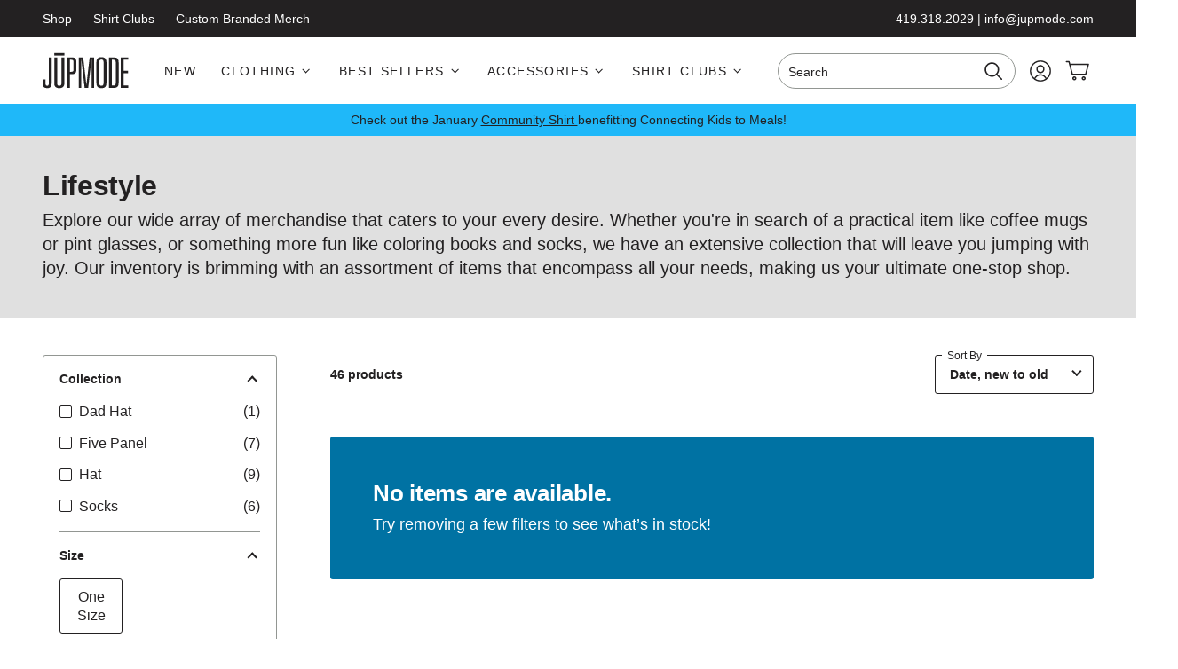

--- FILE ---
content_type: text/css
request_url: https://www.jupmode.com/cdn/shop/t/45/assets/template-collection.min.css?v=927770172494065961752524598
body_size: 2334
content:
.breadcrumbs{font-size:.875rem;line-height:1.35;width:100%}.breadcrumbs,.breadcrumbs>li:not(:last-child){align-items:center;display:flex;flex-direction:row;justify-content:flex-start}.breadcrumbs>li:not(:last-child):after{background-color:#232122;content:"";display:block;height:1rem;margin:0 .5rem;transform:rotate(25deg);width:.0625rem}.breadcrumbs__item:not([aria-current]){text-decoration:underline}.collection-banner{background-color:#e0e0e0;padding-bottom:2.25rem;padding-top:1.5rem}.collection-banner__title{font-size:1.25rem;line-height:1.2;margin:0}.collection-banner__description{font-size:1rem;font-weight:500;line-height:1.35;margin-top:.375rem}.price-compare{color:#50565b;margin-right:.375rem}.product-badge{background-color:#52b1e0;border-radius:.1875rem;bottom:0;font-size:.875rem;font-weight:600;left:0;line-height:1.35;padding:.375rem .5625rem;position:absolute;z-index:2}.product-badge__sale{background-color:var(--color-badge-sale-background);color:var(--color-badge-sale-text)}.product-badge__soldout{background-color:var(--color-badge-soldout-background);color:var(--color-badge-soldout-text)}.product-thumb{display:flex;flex-direction:column;position:relative;text-align:center}.product-thumb a:first-of-type:before,.product-thumb button:first-of-type:before{bottom:0;content:"";display:block;height:100%;left:0;position:absolute;right:0;top:0;width:100%}.product-thumb a:first-of-type.focus-visible,.product-thumb button:first-of-type.focus-visible{box-shadow:none}.product-thumb a:first-of-type.focus-visible:before,.product-thumb button:first-of-type.focus-visible:before{border-color:#fff;border-radius:.125rem;box-shadow:0 0 0 .125rem #1d8ec7;outline:none}.product-thumb a{background-color:transparent;color:currentColor;text-decoration:none}.product-thumb--small{align-items:center;display:flex;flex-direction:row;justify-content:flex-start;text-align:left}.product-thumb--small .media-image{flex-shrink:0;height:3rem;margin-right:1rem;width:3rem}.product-thumb--small .product-thumb__text,.product-thumb--small .product-thumb__title{font-size:1rem}.product-thumb__image{margin-bottom:.75rem;position:relative}.product-thumb__image .product-thumb__quick{background-color:#fff;left:50%;opacity:0;position:absolute;top:50%;transform:translate(-50%,-50%);transform:translate(-50%,calc(-50% + 30px));transition:all .3s ease;visibility:hidden;width:-moz-max-content;width:max-content;z-index:1}.product-thumb__title{font-size:.875rem;font-weight:600;line-height:1.35;margin:0}.product-thumb__reviews{margin-top:.125rem}.product-thumb__reviews .stamped-main-badge .stamped-badge[data-rating="0"],.product-thumb__reviews .stamped-main-badge .stamped-badge[data-rating="0.0"]{display:none}.product-thumb__price{font-size:.875rem;font-weight:500;line-height:1.35;margin-bottom:auto;margin-top:.75rem}.product-thumb__footer{margin-top:1.5rem}.product-thumb__footer .product-thumb__quick{border-width:.125rem;font-size:.75rem;font-weight:700;letter-spacing:.05em;line-height:1.25;text-transform:uppercase}.collection-filters{position:relative}.collection-filters .input-pill input.focus-visible:not(:checked)~label,.collection-filters .input-pill input:focus:not(:checked)~label{background-color:transparent;border-color:#232122;box-shadow:none;color:#232122}.collection-filters__header,.collection-filters__item-header{align-items:center;background-color:#e0e0e0;display:flex;height:50px;position:relative}.collection-filters__item-label,.collection-filters__label{font-family:Avenir Next,sans-serif;font-size:.875rem;font-weight:500;letter-spacing:.1em;line-height:1.35;margin-right:auto;text-transform:uppercase}.collection-filters__label{margin-left:2.25rem}.collection-filters__item-label{margin-left:.75rem}.collection-filters__close{border-radius:0;height:100%;width:50px}.collection-filters__clear-all,.collection-filters__clear-group{background-color:transparent;color:currentColor;color:#50565b;font-size:1.125rem;font-size:1rem;font-weight:400;line-height:1.4;line-height:1.5;margin-right:.75rem;text-decoration:none;text-decoration-line:underline;transition:color .3s}.collection-filters__clear-all:active,.collection-filters__clear-group:active{color:#232122}.collection-filters__clear-all:focus,.collection-filters__clear-group:focus{border-radius:2px;box-shadow:0 0 0 2px #08c}.collection-filters__footer{padding:1.125rem 2.25rem 2.25rem}.collection-filters__skip-link{display:none}.loading .collection-filters{opacity:.6;pointer-events:none}.collection-filters__item-title .accordion__btn{border-top:0;font-size:1.125rem;font-weight:600;letter-spacing:0;line-height:1.35;padding-block:1rem;text-transform:none}.collection-filters__item-title .accordion__btn:after{border-width:.125rem;height:.5rem;margin-right:.25rem;margin-top:.25rem;width:.5rem}.collection-filters__item-title .collection-filters__item-values{font-size:.875rem;font-weight:500}.collection-filters__item-back{align-self:center;border-radius:0;border-right:1px solid #929692;height:2.25rem;width:2.8125rem}.collection-filters__item-back .icon{height:auto;width:.4375rem}.collection-filters__item-content.accordion__content{overflow:unset}.collection-filters__item-content.accordion__content:after{margin-bottom:0}.collection-filters__item-content.accordion__content.is-visible{height:100%;padding-bottom:1rem}.collection-filters__item-list{display:grid;gap:.75rem}.collection-filters__item-list.collection-filters__item-list--color{grid-template-columns:repeat(2,minmax(0,1fr))}.collection-filters__item-list.collection-filters__item-list--size{gap:.375rem;grid-template-columns:repeat(3,minmax(0,1fr))}.collection-filters__item-list.collection-filters__item-list--size li{padding:0}.collection-filters__item-list.collection-filters__item-list--size li label{padding-inline:0}.collection-filters__item-list li label{font-weight:500;margin:0;width:100%}.collection-filter__count{margin-left:auto}.collection-filter__price{align-items:center;display:flex;flex-direction:row;gap:.5rem;justify-content:space-between}.collection-filter__price>:first-child,.collection-filter__price>:last-child{align-items:center;display:flex;flex:1;flex-direction:row;justify-content:space-between;position:relative}.collection-filter__price-input{padding-left:1.5rem}.collection-filter__price-currency{font-size:1.125rem;left:.5rem;position:absolute;top:50%;transform:translateY(-50%)}.collection-sidebar-message{background-color:#0072a3;border-radius:.1875rem;color:#fff;font-size:1rem;font-weight:500;line-height:1.35;margin-bottom:1.5rem;padding:1.5rem}.collection-sidebar-message.collection-sidebar-message--mobile{margin-top:2.25rem}.collection-sidebar-message__title{font-size:1.25rem;line-height:1.2;margin-top:0}.collection-sidebar-message__copy{margin-top:.375rem}.collection-sidebar-message__copy p{margin:0}.collection-sidebar-message__copy p+p{margin-top:.375rem}.collection-sidebar-message__list-title{border-top:.0625rem solid #009cd6;font-size:1rem;line-height:1.2;margin-bottom:0;margin-top:1.125rem;padding-top:1.125rem}.collection-sidebar-message__list li{align-items:flex-start;display:flex;margin-top:.375rem}.collection-sidebar-message__list li .icon{flex-shrink:0;height:auto;margin-left:-.5rem;margin-right:.5rem;margin-top:.125rem;width:1.125rem}.input-pill{display:inline-block;position:relative}.input-pill input{bottom:0;cursor:pointer;height:100%;left:0;opacity:0;position:absolute;right:0;top:0;width:100%;z-index:2}.input-pill input.disabled~label,.input-pill input[disabled]~label{background:linear-gradient(to top left,#e0e0e0 calc(50% - 1px),#929692,#e0e0e0 calc(50% + 1px));border-color:hsla(120,2%,58%,.5);color:#50565b}.input-pill input.focus-visible~label,.input-pill input:focus~label{background:#232122;border-color:#fff;box-shadow:0 0 0 2px #009cd6;color:#fff}.input-pill input:checked~label{background:#232122;color:#fff}.input-pill label{border:.0625rem solid #232122;border-radius:.1875rem;display:block;font-size:1rem;font-weight:500;line-height:1.35;margin:0 .375rem .375rem 0;padding:.5625rem 1.125rem;text-align:center;transition:color .3s ease-in,background-color .3s ease-in,border-color .3s ease-in}.input-swatch{display:inline-block;position:relative}.input-swatch input{bottom:0;height:100%;left:0;opacity:0;position:absolute;right:0;top:0;width:100%;z-index:2}.input-swatch .swatch{background-position:50%;background-size:cover;border:.0625rem solid rgba(0,0,0,.15);border-radius:50%!important;display:block;flex-shrink:0;height:2rem;position:relative;width:2rem}.input-swatch .swatch:before{border:.0625rem solid transparent;border-radius:50%!important;content:"";display:block;height:2.375rem;left:50%;position:absolute;top:50%;transform:translate(-50%,-50%);width:2.375rem;z-index:-1}.input-swatch label{align-items:center;border:0;border-radius:0;display:flex;flex-direction:row;gap:.5rem;justify-content:flex-start;padding:.1875rem}.input-swatch input:checked~label{background-color:transparent;color:#232122}.input-swatch input:checked~label .swatch:before{border-color:#232122}.input-swatch input.focus-visible{box-shadow:none}.input-swatch input.focus-visible~label .swatch:before{border-color:#fff;border-radius:.125rem;box-shadow:0 0 0 .125rem #1d8ec7;outline:none}.swatch--col-gray{background-color:#6c6c6c!important}.swatch--col-brown{background-color:#73462c!important}.swatch--col-red{background-color:#ef0e00!important}.swatch--col-yellow{background-color:#ffef98!important}.swatch--col-black{background-color:#000!important}.swatch--col-green{background-color:#387c20!important}.swatch--col-blue{background-color:#2f5a99!important}.swatch--col-purple{background-color:#6f00b2!important}.swatch--col-orange{background-color:#ec7f00!important}.pagination__list{display:flex;flex-direction:row;margin-inline:-.1875rem}.pagination__item{margin-inline:.1875rem}.accordion{border-bottom:.0625rem solid #e0e0e0;position:relative}.accordion__btn{align-items:center;border-top:.0625rem solid #e0e0e0;display:flex;flex-direction:row;font-size:.875rem;font-weight:600;justify-content:space-between;line-height:1.35;padding-bottom:1.125rem;padding-top:1.125rem;text-align:left;width:100%}.accordion__btn:after{border-bottom:.078125rem solid;border-right:.078125rem solid;content:"";display:block;height:.375rem;margin:0 .2rem .25rem;transform:rotate(45deg);transform-origin:50% 65%;transition:transform .3s ease-in-out;width:.375rem}.accordion__btn[aria-expanded=true]:after{transform:rotate(225deg)}.accordion__heading{margin:unset}.accordion__content{display:none;font-size:.875rem;height:0;opacity:0;overflow:hidden}.accordion__content:after,.accordion__content:before{content:"";display:block;position:relative;z-index:-1}.accordion__content:after{margin-bottom:-2.8125rem}.accordion__content.is-active{display:block;transition:padding .3s ease,opacity .3s ease}.accordion__content.is-visible{height:auto;opacity:1;padding-bottom:4rem}.collection-products{padding-top:1.5rem}.collection-products__grid{display:grid;gap:1.5rem;grid-template-columns:repeat(2,minmax(0,1fr))}.collection-products__nav{align-items:center;display:grid;gap:.75rem;grid-template-columns:repeat(auto-fit,minmax(0,1fr));margin-bottom:1.5rem;width:100%}.collection-products__modal-btn{font-size:.875rem;font-weight:600;justify-content:space-between;padding:.75rem 1rem}.collection-products__modal-btn .icon{height:1.125rem;width:1.125rem}.collection-products__count,.collection-products__total{font-size:.875rem;font-weight:600;line-height:1.35}.collection-products__total--mobile{text-align:center}.collection-sort:after{bottom:1.375rem;right:1rem}.collection-sort label{font-size:.75rem}.collection-sort select{font-size:.875rem;font-weight:600;padding:.75rem 2rem .75rem 1rem}.collection-products__footer{margin-top:1.5rem;text-align:center}.collection-products__empty{background-color:#0072a3;border-radius:.1875rem;color:#fff;padding:1.5rem}.collection-products__empty-title{margin:0}.collection-products__empty-text{font-weight:500;margin-top:.1875rem}.collection-products__empty-text p{margin:0}@media (hover:hover){.product-thumb:hover .product-thumb__image .product-thumb__quick{opacity:1;transform:translate(-50%,-50%);visibility:visible}.product-thumb__image .product-thumb__quick:hover{background-color:#0072a3}.collection-filters__clear-all:hover,.collection-filters__clear-group:hover{color:#0072a3}.input-pill input:hover~label{background:#0072a3;border-color:#0072a3;color:#fff}}@media only screen and (min-width:1024px){.breadcrumbs{line-height:1.2}.collection-banner{padding-bottom:2.625rem;padding-top:2.25rem}.collection-banner__title{font-size:2rem;line-height:1.25}.collection-banner__description{font-size:1.25rem}.product-badge{bottom:unset;top:0}.product-thumb__image{margin-bottom:1.125rem}.product-thumb__title{font-size:1.125rem}.product-thumb__price{font-size:1rem}.collection-filters{border:1px solid #929692;border-radius:3px;padding:0 1.125rem .75rem}.collection-filters__footer,.collection-filters__header,.collection-filters__item-header{display:none}.collection-filters__skip-link{display:flex;opacity:0;position:absolute;top:-1.2rem;transform:translateY(-120%);width:100%;z-index:-1}.collection-filters__skip-link:focus{opacity:1;transform:translate(0);transition:transform .15s ease;z-index:9999}.collection-filters__item+.collection-filters__item{border-top:1px solid #929692}.collection-filters__item-title .accordion__btn{font-size:.875rem;font-weight:700;line-height:1.2}.collection-filters__clear-group,.collection-filters__item-list.collection-filters__item-list--color .collection-filter__count,.collection-filters__item-title .collection-filters__item-values,.collection-sidebar-message.collection-sidebar-message--mobile{display:none}.input-swatch .swatch{height:1.5rem;width:1.5rem}.input-swatch .swatch:before{height:1.875rem;width:1.875rem}.collection-products{padding-top:2.625rem}.collection-products__body{display:grid;gap:3.75rem;grid-template-columns:16.5rem auto}.collection-products__grid{gap:3rem 1.5rem;grid-template-columns:repeat(3,minmax(0,1fr))}.collection-products__nav{display:flex;justify-content:space-between;margin-bottom:3rem}.collection-products__modal-btn,.collection-products__total--mobile{display:none}.collection-products__filters-wrapper{max-height:calc(100vh - 6rem);overflow-x:hidden;overflow-y:auto;position:sticky;top:calc(var(--header-height) + 1rem)}.collection-products__footer{margin-top:3rem}.collection-products__footer,.collection-products__footer-body{align-items:center;display:flex;flex-direction:row;justify-content:space-between}.collection-products__count{margin-left:3rem}.collection-products__empty{padding:3rem}.collection-products__empty-text{margin-top:.375rem}}@media only screen and (min-width:1280px){.collection-products__footer{margin-top:5.25rem}}@media only screen and (max-width:1023px){.product-thumb__image .product-thumb__quick{display:none}.collection-filters{height:calc(100% - 7.0625rem)}.collection-filters__item{padding-inline:2.25rem}.collection-filters__item+.collection-filters__item{border-top:none}.collection-filters__item+.collection-filters__item .collection-filters__item-title{border-top:1px solid #929692}.collection-filters__item-title .accordion__btn:after{transform:rotate(-45deg)}.collection-filters__item-content{background-color:#fff;display:flex;flex-direction:column;height:100%;left:0;pointer-events:none;position:absolute;top:0;transform:translateX(100%);transition:transform .3s ease;width:100%;z-index:1}.collection-filters__item-content.is-active{pointer-events:auto;transform:translateX(0)}.collection-filters__item-list{gap:1.5rem;max-height:calc(100% - 50px);overflow-y:auto;padding:1.5rem 2.25rem}.collection-filters__item-list.collection-filters__item-list--color{grid-template-columns:1fr}.collection-filters__item-list.collection-filters__item-list--size{gap:1.5rem}.collection-products__count,.collection-products__total{margin-bottom:1.5rem}.collection-sort label{clip:rect(0 0 0 0);border:0;display:block;height:1px;margin:-1px;overflow:hidden;padding:0;position:absolute!important;width:1px}.collection-products__filters{background-color:#fff;bottom:0;box-shadow:-.5rem 0 2rem -.75rem rgba(0,0,0,.25);display:none;max-width:375px;max-width:unset;position:fixed;right:0;top:0;transform:translateX(110%);transition:transform .4s cubic-bezier(.16,.87,.5,1),opacity .4s cubic-bezier(.16,.87,.5,1);width:100%;z-index:10}.collection-products__filters.is-active{display:block}.collection-products__filters.is-visible{opacity:1;transform:translateX(0)}.collection-products__footer .pagination__list{justify-content:center}.collection-products__totop{display:none}}@media only screen and (max-width:767px){.product-thumb__reviews .stamped-badge-caption{display:block}.pagination__item{margin-inline:.125rem}.pagination__element.button{max-width:2.25rem;padding:.25rem .75rem}}

--- FILE ---
content_type: text/javascript
request_url: https://www.jupmode.com/cdn/shop/t/45/assets/section-ajax-cart.min.js?v=134933715202716864771752524598
body_size: 1152
content:
!function(t){"function"==typeof define&&define.amd?define("ajaxCart",t):t()}((function(){"use strict";const t=async(t,n=null,e=!0)=>{try{const r=await(o=t,c=n,c=c||{},new Promise((function(t,n){var e=new XMLHttpRequest,r=[],i=[],a={},s=function(){return{ok:2==(e.status/100|0),statusText:e.statusText,status:e.status,url:e.responseURL,text:function(){return Promise.resolve(e.responseText)},json:function(){return Promise.resolve(e.responseText).then(JSON.parse)},blob:function(){return Promise.resolve(new Blob([e.response]))},clone:s,headers:{keys:function(){return r},entries:function(){return i},get:function(t){return a[t.toLowerCase()]},has:function(t){return t.toLowerCase()in a}}}};for(var u in e.open(c.method||"get",o,!0),e.onload=function(){e.getAllResponseHeaders().replace(/^(.*?):[^\S\n]*([\s\S]*?)$/gm,(function(t,n,e){r.push(n=n.toLowerCase()),i.push([n,e]),a[n]=a[n]?a[n]+","+e:e})),t(s())},e.onerror=n,e.withCredentials="include"==c.credentials,c.headers)e.setRequestHeader(u,c.headers[u]);e.send(c.body||null)})));if(!r.ok)throw Error(r.statusText);if(e)return await r.json();if(!e)return await r.text()}catch(t){console.error(t)}var o,c},n=t=>document.getElementById(t),e=window.Shopify.routes.root,o=["ajaxCartContent","ajaxCartBtn","cartContent"],c=t=>{const n=[];for(const t of o){const e=document.getElementById(t);e&&n.push({replacedContentId:t,sectionId:e.closest(".shopify-section").id.replace("shopify-section-","")})}return t?n.map((t=>t.sectionId)):n},r=async(n,o)=>{const r={method:"POST",credentials:"same-origin",body:JSON.stringify({line:n,quantity:o,sections:c(!0)}),headers:{"Content-Type":"application/json"}};return await t(`${e}cart/change.js`,r)},i=t=>{const n=document.getElementById("screenReaderStatus");n.textContent="",n.textContent=t},a=(t,n="USD",e="en-US")=>{let o=!1;"JPY"===n&&(o=!1);let c=.01*t;return o&&c%1==0?c.toLocaleString(e,{style:"currency",currency:n}).slice(0,-3):c.toLocaleString(e,{style:"currency",currency:n})},s='[js-cart-upsell="container"]',u='[js-cart-upsell="item"]',d='[js-cart-upsell="json"]',l='[js-cart-upsell="price"]',f='[js-cart-upsell="submit"]',w='[js-cart-upsell="variantId"]';var m=()=>{const t={container:document.querySelector(s)};return Object.freeze({init:function(){t.container&&function(t,n=window,e,o=!1){"string"!=typeof elem?"function"!=typeof n?n.addEventListener(t,e,o):window.addEventListener(t,n):document.querySelector(n).addEventListener(t,e,o)}("change",document,(t=>{const n=t.target.closest(w);if(!n)return;const e=Number(n.value),o=n.closest(u),c=o.querySelector(d),r=Object.freeze(JSON.parse(c.innerHTML)),i=o.querySelector(l),s=o.querySelector(f),m=r.find((t=>t.id===e));m&&(s.dataset.variantId=m.id,function(t,n){const e=n.querySelector(".js-price"),o=n.querySelector(".js-compare-price");t.compare_at_price&&o&&(o.innerHTML=a(t.compare_at_price)),e.innerHTML=a(t.price)}(m,i))}))}})};const p="data-cart-line",y={removeItem:`[data-behavior="${"remove-line"}"]`,cartItems:".js-cart-items"},j="animate-slide-up",O="cart-is-loading",h=()=>{const t=n("ajaxCart");if(t&&t.classList.contains("is-visible"))return;const e=n("ajaxCartBtn");e&&e.click()},C=(t,n)=>{t?(document.body.classList.add(O),i(window.fmData.a11yStrings.cartUpdating)):(document.body.classList.remove(O),n&&i(n))},g=async(t,n)=>{C(!0),n.classList.add(j);const e=await r(t,0),o=n.closest(y.cartItems);B(e,o.id),D(e),window.EventBus.emit("cart:item:removed",e),C(!1,window.fmData.cartStrings.itemRemoved)},B=(t,e)=>{if(!t||!t.sections)return;const o=c();for(const n of o){const e=(new DOMParser).parseFromString(t.sections[n.sectionId],"text/html").querySelector(`#${n.replacedContentId}`).innerHTML,o=document.querySelector(`#${n.replacedContentId}`);o&&(o.innerHTML=e)}const r=n(e),i=document.querySelector(y.cartItems);r?r.focus():i.focus(),window.EventBus.emit("content:changed"),window.EventBus.emit("cart:markup:updated")},D=t=>{window.BOLD&&BOLD.common&&BOLD.common.cartDoctor&&"function"==typeof BOLD.common.cartDoctor.fix&&(t=BOLD.common.cartDoctor.fix(t)),window.BOLD&&BOLD.common&&BOLD.common.eventEmitter&&"function"==typeof BOLD.common.eventEmitter.emit&&BOLD.common.eventEmitter.emit("BOLD_COMMON_cart_loaded",t)};if(localStorage.getItem("showCart")&&(h(),localStorage.removeItem("showCart")),document.addEventListener("change",(t=>{const n=t.target,e=n.closest(`[${p}]`);if(!e||!n.value)return;const o=e.getAttribute(p);n.getAttribute("id");if(0==n.value)g(o,e);else{const e=(t.clickTarget||t.target).id;(async(t,n,e)=>{C(!0);const o=await r(t,n);B(o,e),D(o),C(!1)})(o,n.value,e)}})),document.addEventListener("click",(t=>{const n=t.target;if(!n.closest(y.removeItem)||!n.closest(`[${p}]`))return;t.preventDefault();const e=n.closest(`[${p}]`),o=e.getAttribute(p);g(o,e)})),window.EventBus.on("cart:updated",B),window.EventBus.on("cart:bold-items",D),window.EventBus.on("cart:show",h),location.search.includes("cart-open=true")){h();const t=new URL(window.location.href);t.searchParams.delete("cart-open"),window.history.pushState({},null,t.href)}document.addEventListener("DOMContentLoaded",(()=>{m().init()}))}));

--- FILE ---
content_type: application/javascript
request_url: https://www.jupmode.com/apps/sap/1768903736/api/2/W9kZS5teXNob3BpZnkuY29tanVwb.js
body_size: 1753
content:
window.tdfEventHub.TriggerEventOnce('data_app2',{"offers":{},"settings":{"10":{},"11":{},"2":{"coa":0},"3":{"coa":0},"4":{"use_default":2},"6":{"extra_scopes":"write_price_rules,read_discounts,write_discounts,read_markets,unauthenticated_read_product_listings,write_customers,read_inventory,read_locations,write_app_proxy","d_mode":1,"sale_place_id":1,"discount_widget":true,"mini_dwidget_off":true,"ribbon_off":true,"ribbon_place_id":2,"coa":0,"enable_gift_popup":true,"qv_widget_off":true},"7":{"js":"setTimeout(function() {\nnfec.thm.tu = 1;\n},100);\nnfec.platform.shopify.cart_handle.TriggerCart = function(force) {\nif (nfec.d_mode != 2 \u0026\u0026 !force) {\nreturn;\n}\njQuery.get('/cart?sections=ajax-cart', function(res) {\njQuery('#shopify-section-ajax-cart').replaceWith(res['ajax-cart'])\njQuery('.ajax-cart').addClass('is-active is-visible');\nwindow.EventBus.emit(\"content:changed\"), window.EventBus.emit(\"cart:markup:updated\");\n}\n);\nnfec.event_hub.Trigger('cart_trigger', {\nval: 1\n});\n}","id":11059,"pub_domain":"www.jupmode.com","key":"802c145fa9671bc0697af5e2be7e8427","currency":"USD","currency_format":"$ {{amount}}","timezone_offset":-5},"8":{"add":"Add to cart","add_all":"Add selected to cart","added":"added","added_successfully":"Added successfully","apply":"Apply","buy_quantity":"Buy {quantity}","cart":"Cart","cart_discount":"cart discount","cart_discount_code":"Discount code","cart_rec":"Cart recommendation","cart_total":"Cart total","checkout":"Checkout","continue_checkout":"Continue to checkout","continue_shopping":"Continue shopping","copied":"Copied","copy":"Copy","discount":"discount","discount_cal_at_checkout":"Discounts calculated at checkout","email_no_match_code":"Customer information does not meet the requirements for the discount code","explore":"Explore","free_gift":"free gift","free_ship":"free shipping","includes":"includes","input_discount_code":"Gift card or discount code","invalid_code":"Unable to find a valid discount matching the code entered","item":"item","items":"items","lo_earn":"You can earn points for every purchase","lo_have":"You have {point}","lo_hi":"Hi {customer.name}","lo_join":"Join us to earn rewards today","lo_point":"point","lo_points":"points","lo_redeem":"Redeem","lo_reward_view":"View all our rewards \u003e\u003e","lo_signin":"Log in","lo_signup":"Sign up","lo_welcome":"Welcome to our Loyalty Program","m_country":"","m_custom":"","m_lang":"","m_lang_on":"","more":"More","no_thank":"No thanks","off":"Off","product_details":"View full product details","quantity":"Quantity","replace":"Replace","ribbon_price":"ribbon_price","sale":"Sale","select_for_bundle":"Add to bundle","select_free_gift":"Select free gift","select_other_option":"Please select other options","sold_out":"Sold out. Please choose a different size!","total_price":"Total price","view_cart":"View cart","wholesale_discount":"Discount","wholesale_gift":"Free","wholesale_quantity":"Quantity","you_added":"You added","you_replaced":"Replaced successfully!","you_save":"Save","your_discount":"Your discount","your_price":"Your price"},"9":{"btn_bg_c":"#299ddc","btn_txt_c":"#ffffff","discount_bg_c":"#299ddc","explore_bg_c":"#212b36","explore_txt_c":"#ffffff","p_bg_c":"#ffffff","p_btn_bg_2_c":"#299ddc","p_btn_bg_3_c":"#d4d6e7","p_btn_bg_c":"#299ddc","p_btn_bg_lite_c":"#d4d6e4","p_btn_txt_2_c":"#ffffff","p_btn_txt_3_c":"#637387","p_btn_txt_c":"#ffffff","p_btn_txt_lite_c":"#637381","p_discount_bg_c":"#299ddc","p_header_bg_c":"#f2f3f5","p_header_txt_bold_c":"#000000","p_header_txt_c":"#212b36","p_header_txt_lite_c":"#454f5b","p_txt_bold_c":"#000000","p_txt_c":"#212b36","p_txt_info_c":"#299ddc","p_txt_lite_c":"#454f5b","table_h_bg_c":"#fffff1","table_h_txt_c":"#212b39","theme_type_id":"1","txt_bold_c":"#000000","txt_c":"#212b36","txt_info_c":"#299ddc"}},"products":{},"product_ids":{},"schedules":{},"sgm":{"1882":{"id":1882,"t":2,"r":[{"column":1,"relation":8,"value":""}]},"1883":{"id":1883,"t":1,"r":[{"column":1,"relation":8,"value":"recurring_order, active_subscriber, ShirtClubMember, Michigan Shirt Club Member"}]}},"kwd":{},"ftr":{"thm":"nfec.themes = [];nfec.thmxs = [{\"i\":139514773691,\"n\":\"2.0 Starter theme\",\"ca\":\"#ajaxCartContent\\u003efooter.ajax-cart__footer\\u003ep.ajax-cart__subtotal\\u003espan.tdf-cart-total-parent:last\"},{\"i\":134388875451,\"n\":\"2.0 Starter theme\",\"ca\":\"#ajaxCartContent\\u003efooter.ajax-cart__footer\\u003ep.ajax-cart__subtotal\\u003espan.tdf-cart-total-parent:last\"}];"},"kv":{"NotCombDsc":"","ftoken":"cf973944e16bfc7e55d1392a5f8e3a00"},"rexy":{"tags":{},"product_types":{},"vendors":{},"collections":{},"products":[],"best":[6099928416443,6581888352443,6678904045755,5893927895207,4324649599033,5444880892071,2307272197,2639980357,4324651040825,4379484422201,4577615675449,1612832636962],"collection_products":{}}});

--- FILE ---
content_type: text/javascript
request_url: https://www.jupmode.com/cdn/shop/t/45/assets/template-collection.min.js?v=109976822695044174501752524599
body_size: 1581
content:
!function(t){"function"==typeof define&&define.amd?define("collection",t):t()}((function(){"use strict";const t=async(t,e=null,n=!0)=>{try{const s=await(o=t,c=e,c=c||{},new Promise((function(t,e){var n=new XMLHttpRequest,s=[],r=[],i={},a=function(){return{ok:2==(n.status/100|0),statusText:n.statusText,status:n.status,url:n.responseURL,text:function(){return Promise.resolve(n.responseText)},json:function(){return Promise.resolve(n.responseText).then(JSON.parse)},blob:function(){return Promise.resolve(new Blob([n.response]))},clone:a,headers:{keys:function(){return s},entries:function(){return r},get:function(t){return i[t.toLowerCase()]},has:function(t){return t.toLowerCase()in i}}}};for(var l in n.open(c.method||"get",o,!0),n.onload=function(){n.getAllResponseHeaders().replace(/^(.*?):[^\S\n]*([\s\S]*?)$/gm,(function(t,e,n){s.push(e=e.toLowerCase()),r.push([e,n]),i[e]=i[e]?i[e]+","+n:n})),t(a())},n.onerror=e,n.withCredentials="include"==c.credentials,c.headers)n.setRequestHeader(l,c.headers[l]);n.send(c.body||null)})));if(!s.ok)throw Error(s.statusText);if(n)return await s.json();if(!n)return await s.text()}catch(t){console.error(t)}var o,c};function e(t){return t=t||2e3,new Promise((e=>{setTimeout((()=>{e()}),t)}))}const n="is-active",o="is-visible",c=(t,e)=>{for(const n of e){const e="true"==n.getAttribute("aria-expanded")?"false":"true";n!=t&&n.setAttribute("aria-expanded",e)}},s=async(t,c,s)=>{t.setAttribute("aria-expanded","false"),s.classList.remove(o),c.focus(),await e(300),s.classList.remove(n)},r=async(t,c)=>{t.setAttribute("aria-expanded","true"),c.classList.add(n),await e(10),c.classList.add(o)},i=t=>{const e=t.target,n=e.closest(".js-accordion-parent"),o=t.type;if(!n)return;const i=[...n.querySelectorAll(".js-accordion-btn")],a=i[0].getAttribute("aria-controls"),l=document.getElementById(a);"click"===o&&i.includes(e)&&((t,e,n,o)=>{const i=e.getAttribute("aria-expanded");t.stopImmediatePropagation(),c(e,n),"true"===i&&s(e,n[0],o),"false"===i&&r(e,o)})(t,e,i,l),"keydown"===o&&l&&((t,e,n,o)=>{"Escape"===t.key&&(t.stopImmediatePropagation(),c(e,n),s(e,e,o),e.focus())})(t,i[0],i,l)};document.addEventListener("click",i),document.addEventListener("keydown",i,!0);const a="loading",l=".js-filters",u=".js-filters-input",d="[name='filter.v.price.gte']",f="[name='filter.v.price.lte']",w=".js-filters-results-count",m=".js-filters-group",p=".js-filters-clear-all",h=".js-filters-clear-group",$=".js-filters-active-count",v=".js-filters-active-values",g=document.getElementById("collectionContainer"),x=document.getElementById("collectionFilters"),j="collectionProducts",b="collectionProductsFooter",k="filterData";let y,P=new URL(window.location.href);const L=async e=>{T(!0);const n=await t(e,void 0,!1),o=S(n,e),c=JSON.parse(o.querySelector(`#${k}`).textContent);E(c),window.EventBus.emit("content:changed"),T(!1),P=new URL(window.location.href);const s={};for(const t of P.searchParams.keys())t.includes("filter.")&&(s[t]=P.searchParams.getAll(t).length>1?P.searchParams.getAll(t):P.searchParams.get(t));R(s),O(s);let r="products";1===c.totalResults&&(r="product"),(t=>{const e=document.getElementById("screenReaderStatus");e.textContent="",e.textContent=t})(`${c.totalResults} ${r} found`)},R=t=>{const e=[...document.querySelectorAll(v)];for(const n of e){const e=n.closest(m).dataset.key;t[e]?"string"==typeof t[e]?n.innerHTML=t[e]:n.innerHTML=t[e].join(", "):n.innerHTML=""}},O=t=>{const e=document.querySelector(p);Object.keys(t).length>0?e.classList.remove("hide"):e.classList.add("hide");[...document.querySelectorAll(m)].forEach((e=>{const n=e.dataset.key,o=e.querySelector(h);t[n]?o.classList.remove("hide"):o.classList.add("hide")}))},S=(t,e)=>{const n=(new DOMParser).parseFromString(t,"text/html"),o=n.documentElement.querySelector(`#${j}`);document.getElementById(j).innerHTML=o.innerHTML;const c=n.documentElement.querySelector(`#${b}`);return document.getElementById(b).innerHTML=c.innerHTML,window.history.pushState({},"",e),o},T=t=>{t&&(g.classList.add(a),x.classList.add(a)),t||(g.classList.remove(a),x.classList.remove(a))},E=t=>{const e=[...document.querySelectorAll(w)],n=[...document.querySelectorAll($)];for(const n of e)n.textContent=t.totalResults;for(const e of n)t.activeValues>0?e.textContent=`(${t.activeValues})`:e.textContent=""},U=t=>{for(const e of t.querySelectorAll(`${u}:checked`))e.checked=!1;for(const e of t.querySelectorAll(`${u}${d}`))e.value="";for(const e of t.querySelectorAll(`${u}${f}`))e.value=""},I=t=>{let e=!1;"radio"==t.type&&(e=(t=>{let e=P;return e.searchParams.delete(t.name),e.searchParams.delete("page"),t.checked&&e.searchParams.set(t.name,t.value),e})(t)),"checkbox"==t.type&&(e=(t=>{let e=P;const n=t.name,o=t.value;if(e.searchParams.delete("page"),t.checked)e.searchParams.append(n,o);else{const t=e.searchParams.getAll(n).filter((t=>t!=o));e.searchParams.delete(n);for(const o of t)e.searchParams.append(n,o)}return e})(t)),e&&L(e.href)},M=t=>{const e=[...document.querySelectorAll(`${u}${f}`)],n=[...document.querySelectorAll(`${u}${d}`)],o=e[0].max;let c=parseInt(e[0].value)||o,s=parseInt(n[0].value)||0,r=!1;n.includes(t)&&(s=parseInt(t.value)),e.includes(t)&&(c=parseInt(t.value)),c<=s&&(s=c-1),s<=0&&(s=0),c>o&&(c=o);for(const t of n)t.value=s;for(const t of e)t.value=c;r=((t,e)=>{let n=P;n.searchParams.delete("page");const o="filter.v.price.lte",c="filter.v.price.gte";return(t>0||e>0)&&(t>0?n.searchParams.set(c,t):n.searchParams.delete(c),e>0?n.searchParams.set(o,e):n.searchParams.delete(o)),e&&0!==e||(n.searchParams.delete(c),n.searchParams.delete(o)),n})(s,c),r&&L(r.href)};(()=>{if(window.matchMedia("(max-width: 1023px)").matches){[...document.querySelectorAll(m)].forEach((t=>{const e=[...t.querySelectorAll(".js-accordion-btn")],n=t.querySelector(".accordion__content");e.forEach((t=>{t.setAttribute("aria-expanded","false")})),n.classList.remove("is-active","is-visible")}))}})(),(()=>{let t=document.getElementById(k);t&&(t=JSON.parse(document.getElementById(k).textContent),E(t))})(),x.addEventListener("change",(t=>{const e=t.target,n=e.closest(l),o=e.type;n&&o&&("radio"!=o&&"checkbox"!=o||I(e))})),x.addEventListener("click",(t=>{const e=t.target.closest(p),n=t.target.closest(h);e&&(t=>{t.preventDefault(),U(document);let e=new URL(window.location.origin+window.location.pathname);L(e.href)})(t),n&&(t=>{t.preventDefault();const e=t.target.closest(m);if(!e)return;U(e);let n=new URL(window.location.href);const o=e.querySelector(u),c=e.querySelector(f);n.searchParams.delete(o.name),c&&n.searchParams.delete(c.name),L(n.href)})(t)})),x.addEventListener("keydown",(t=>{const e=t.target,n=e.value;(e.closest(`${u}${f}`)||e.closest(`${u}${d}`))&&(clearTimeout(y),y=setTimeout((()=>{n!=e.value&&M(e)}),800))}));const _="collectionProducts",C="collectionProductsFooter";class D extends HTMLElement{constructor(){super(),this.sort=this,this.select=this.sort.querySelector("select")}connectedCallback(){this.select.addEventListener("change",this.t.bind(this))}t(t){const e=t.target.value;let n=new URL(window.location.href);n.searchParams.set("sort_by",e),fetch(n.href).then((t=>t.text())).then((t=>{const e=(new DOMParser).parseFromString(t,"text/html"),o=e.documentElement.querySelector(`#${_}`);document.querySelector(`#${_}`).innerHTML=o.innerHTML;const c=e.documentElement.querySelector(`#${C}`);document.getElementById(C).innerHTML=c.innerHTML,window.history.pushState({},"",n.href),window.EventBus.emit("content:changed")}))}}var F,J;F="collection-sort",J=D,void 0===customElements.get(F)&&customElements.define(F,J);const N='[js-collection="toTop"]';document.addEventListener("click",(t=>{t.target.closest(N)&&window.scroll({top:0,left:0,behavior:"smooth"})}))}));